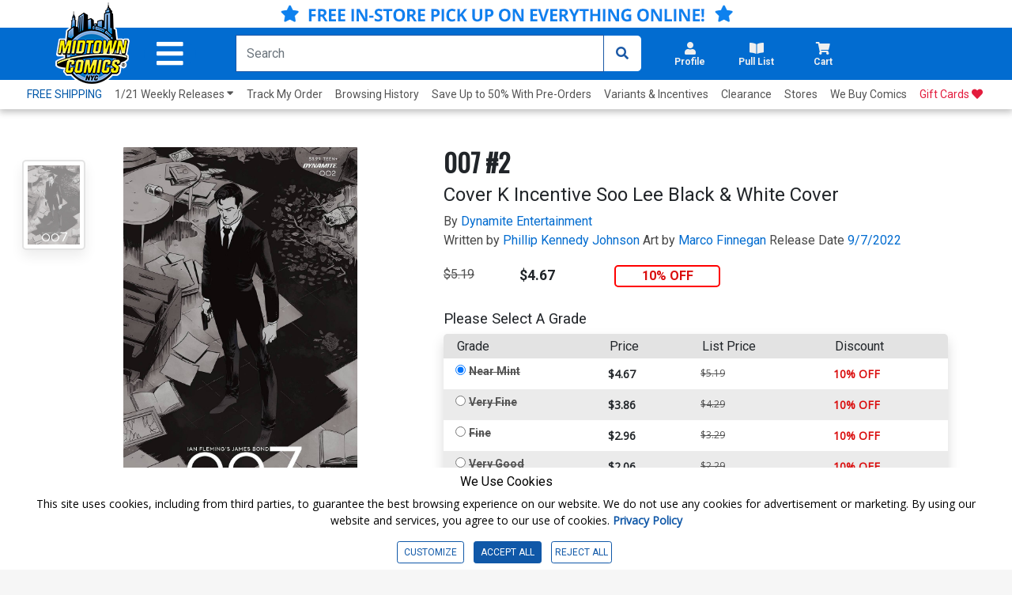

--- FILE ---
content_type: text/html; charset=utf-8
request_url: https://www.midtowncomics.com/product-load-purchase-button
body_size: -10
content:

<div class="row">
        <div Class="col-12">
            <!--Cart Button-->
            <div class="btn-group cart-button add-cart-show" id = "addtowishlist2140582">   <div class="qty-container" style="display:none;">       <select id="ipd_addtowishlist_qty_2140582" name="addtowishlist_qty_2140582" class="qty tabindex" aria-label="Wishlist" disabled=""></select>   </div>   <button data-brackets-id="2140582" onclick="javascript:midtown.common.save_wishlist(2140582, 1)" class="btn wish-btn" type="button">   <p data-brackets-id="2140582" class="hidden">Add to wishlist</p>   <i data-brackets-id="2140582" class="far fa-star" aria-hidden="true"></i>   <span> WISHLIST</span>   </button></div><div class="btn-group cart-button added-cart-hide" id = "addedtowishlist2140582">   <div class="qty-container" style="display:none;">       <select id="ipd_addedtowishlist_qty_2140582" name="addedtowishlist_qty_2140582" class="qty tabindex" aria-label="wishlist" disabled=""></select>   </div>   <button data-brackets-id="2140582" class="btn wish-btn" type="button" disabled>   <p data-brackets-id="2140582" class="hidden">Add to wishlist</p>   <i data-brackets-id="2140582" aria-hidden="true" class="fas fa-star"></i>   <span> WISHLISTED</span>   </button></div>
            <!--end of Cart Button-->

        </div>
    
</div>

--- FILE ---
content_type: text/css
request_url: https://www.midtowncomics.com/css/style-new2.css?1=5
body_size: 1099
content:
@charset "utf-8";
/* CSS Document */

.card-img-top{
	max-height: auto;
	max-width: 250px;
	
}

.card-body img{
	max-width: 200px;


}

.card-fna{
		padding-top:2rem;
	
	}

.midtown-row{
	padding-left:1rem;

}

.pfont-row2{
	padding-top:1rem;
	/*margin-bottom: -1rem;*/
}



.pfont-weekly{
	padding-top:.4rem;
	margin-bottom: -.3rem;
	
}

.font-date{
	padding-left: .5rem;
	padding-right: .5rem;
	font-size: 14px;
}

.font-pre
{ padding-top:.3rem;
padding-bottom: -.5rem;}

.font-pre2
{ font-size: 15px;
	margin-top: -.5rem;}

.p-border{
	border:.2px solid #ccc;
}

.pfont-login2{
		font-size: 14.5px;
		
		
	}
.amz2img{
	margin-left: 1rem;
}



@media only screen and (max-width: 1288px){
	.amz2img{
	margin-left: .2rem;
}
}

@media only screen and (max-width: 1198px){
	.amz2img{
	margin-left: 1rem;
	
}
}

@media only screen and (max-width: 845px){
	.amz2img{
	margin-left: -.5rem;
}
}

	
@media only screen and (max-width: 1200px){
	.hide-med3{display: none;}
	.hide-med2 { margin-left:1rem; } 
}

@media only screen and (max-width: 1090px){ /*UPDATED*/
	
	
		
		.locations{
			margin-left: -2rem;
		}
	
		.pfont-login2{
		font-size: 13px;
		
		}
		
	.pfont-login{
		font-size: 15px;
	
    }
	
	.font-pre
{ padding-top:1rem;
	
}
		.dod-text
{margin-right: 1rem;}
	
}

@media only screen and (max-width: 980px){ /*UPDATED*/
	.hide-med2 { display:none;} 
}

	
@media only screen and (max-width: 900px){ /*UPDATED*/
	

	
	
		.card-pad{
		padding: .5rem;
		margin-left: .5rem;
		margin-right: .5rem;
			
	}
	
	
		.locations{
			margin-right: 15vw;
		}
		
	 table.locationTable {
       margin-left: 1.8rem;
    }
	
	.fna-font{
		font-size: 14px;
		padding-top: .4rem;
	
	}
	
	
	
	.card-fna{
		padding-left: 1rem;
		padding-right: 1rem;
		
		
	}
	.container-midtown{
	padding-left:1rem;
		padding-right:1rem;
		margin-top: -2rem;
	}
	
	.p-row{
		margin-top: -1.7rem;
		padding-left: -1rem;
		padding-right: -1rem;
		
		
	}

		
}

@media only screen and (max-width: 840px){ /*UPDATED*/
	
			.dod-text
			{margin-left: -1rem;
	padding:-1}
}



@media only screen and (max-width: 500px) { /*UPDATED*/
	
	.h4j { padding: 0 .5rem}
	
	.amz4-row{
		padding-left:1rem;
		padding-right:1rem;
		
	}	
.card-fna{
		padding-top:1.2rem;

	}
	.free-mobile
	{padding-top: -3rem;
	}
	.ps{
		margin-top: -1.2rem;
	}
	.amz-l{
		padding-left: 1.4rem;
		
	}
	.amz-r{
		margin-right: 1.4rem;
	}
	
	.pfont2{
		font-size: 3.2vw;
		padding-top: 1rem;
	}
	
	.pfont2b{
		font-size: 3.2vw;
		
	}
	
	.pfont-login{
		font-size: 3.3vw;
		
		
		
	}
	
	.pfont-login2{
		font-size: 3vw;
		padding: 0 1rem;
		
	}
	
	.pfont-weekly{
		font-size: 3.5vw;
		padding-top: .8rem;
	}
	
	.pfont-row2{
		font-size: 3.7vw;
		padding-top: .8rem;
	}
	
	.font-pre{
		font-size: 3.7vw;
		padding-top: .8rem;
	}
	
	.pfont-dod{
		font-size: 3.72vw;
		padding-top: .65rem;
		
	}
	
	.pfont-row3{
		font-size: 3.3vw;
		padding-top: .4rem;
		/*padding-bottom: .25rem;*/
		padding-bottom: .3rem;
	}
	
	.fna-font{
		font-size: 2vw;
		padding-top: .4rem;
	
	}
	
	.card{
	
		margin-left: -.5rem;
		margin-right: -.5rem;	
		
	}
	
}/*UPDATED*/

@media (max-width: 767px){
	.hide-p2{display: none;}
	.row-mt2{margin-top: 1rem;
	} /*UPDATED*/
}





@media (max-width: 768px){
	.row-mt2a{margin-top: 1rem;
	}
	.hide-mobile { display:none; } 
	/*.container1440{
		margin-bottom: 2rem;
	}	*/
	
	.fna-font{
		font-size: 14px;
		padding-top: .4rem;
	
	}
	.pfont-row3{
		padding-top: .5rem;
	}
	
	
}


/*******************************ADDED FOR SIGNINGS AND EXCLUSIVES SECTION******************/
	 
	#slider .carousel-indicators li {background-color: #BDBDBD;}
	#slider .carousel-indicators li.active {background-color: #E1E1E1;}
	
	#signing-arrow-prev  .carousel-control-prev-icon
	{background-color: #353535;
    background-size: 80%, 80%;
    border-radius: 50%;
	padding: .8rem .8rem;
	}
	
	
	#signing-arrow-next .carousel-control-next-icon
	{background-color: #353535;
    background-size: 80%, 80%;
    border-radius: 50%;
	padding: .8rem .8rem;
	
	}
	
	#slider-exclusive .carousel-indicators li {background-color: #BDBDBD;}
	#slider-exclusive .carousel-indicators li.active {background-color: #E1E1E1;}
	
	#exclusive-arrow-prev  .carousel-control-prev-icon
	{background-color: #353535;
    background-size: 80%, 80%;
    border-radius: 50%;
	padding: .8rem .8rem;
	}
	
	#exclusive-arrow-next .carousel-control-next-icon
	{background-color: #353535;
    background-size: 80%, 80%;
    border-radius: 50%;
	padding: .8rem .8rem;
	
	}
	
	@media only screen and (max-width: 768px){
	#signing-arrow-prev .carousel-control-prev-icon
	{padding: .4rem .4rem;}
	
	#signing-arrow-next .carousel-control-next-icon
	{padding: .4rem .4rem;}
		
	#exclusive-arrow-prev .carousel-control-prev-icon
	{padding: .4rem .4rem;}
	
	#exclusive-arrow-next .carousel-control-next-icon
	{padding: .4rem .4rem;}
}

/********************************************ADDED FOR PERSONALIZATION BOXES**************************************************/

.personalization-image img {
    max-width: 100%;
    max-height: 100%;
    margin: auto;
    border-radius: 1px;
}

.row.personalization-image {
    padding: 0 15px;
    height: 250px;
}


@media only screen and (max-width: 1140px){ /*UPDATED*/
	
	.p-image{
	margin: 0 .5px;}
	
}

@media only screen and (max-width: 1060px) {
  
   .personalization-image img  {
        margin: auto;
    }
}

@media only screen and (max-width: 500px){ /*UPDATED*/

	.welcome-s{
		padding-top: 1.2rem;
	}

}
@media only screen and (max-width: 425px){ /*UPDATED*/
	
	.p-image{
	margin: 0 10px;}
	
	.row.personalization-image {
        padding: 0;
        height: 235px;
    }
	
}

/********************************************ADDED FOR HOLIDAY GIFT IDEAS**************************************************/

.holiday-txt
{font-family:'Roboto', sans-serif; font-weight:700;font-size:2.35rem;padding: 0 1rem 0 1rem; color:#026cd0;}

.giftcard-image img {
	max-width: 100%;
	max-height: 100%;
	margin:auto;
    border-radius: 1px;
}

@media only screen and (max-width: 853px){
	
	.giftcard-image  {
	padding-top:1.5rem;
}
}

@media only screen and (max-width: 805px){
	
	.giftcard-image  {
	padding-top:3rem;
}
}

@media only screen and (max-width: 785px){
	
	.giftcard-image  {
	padding-top:1rem;
}
}
	